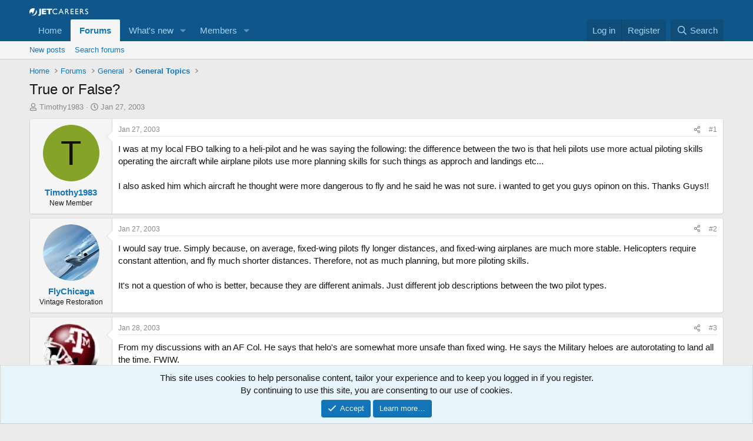

--- FILE ---
content_type: text/html; charset=utf-8
request_url: https://www.google.com/recaptcha/api2/aframe
body_size: 244
content:
<!DOCTYPE HTML><html><head><meta http-equiv="content-type" content="text/html; charset=UTF-8"></head><body><script nonce="cYf5pvSeIauztosjs7fg8w">/** Anti-fraud and anti-abuse applications only. See google.com/recaptcha */ try{var clients={'sodar':'https://pagead2.googlesyndication.com/pagead/sodar?'};window.addEventListener("message",function(a){try{if(a.source===window.parent){var b=JSON.parse(a.data);var c=clients[b['id']];if(c){var d=document.createElement('img');d.src=c+b['params']+'&rc='+(localStorage.getItem("rc::a")?sessionStorage.getItem("rc::b"):"");window.document.body.appendChild(d);sessionStorage.setItem("rc::e",parseInt(sessionStorage.getItem("rc::e")||0)+1);localStorage.setItem("rc::h",'1768751651011');}}}catch(b){}});window.parent.postMessage("_grecaptcha_ready", "*");}catch(b){}</script></body></html>